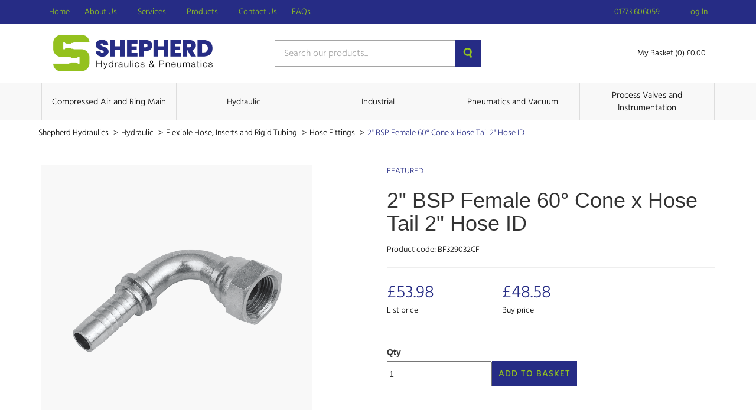

--- FILE ---
content_type: text/html; charset=UTF-8
request_url: https://shop.shepherd-hydraulics.com/product/2-bsp-female-60-cone-x-hose-tail-2-hose-id-1
body_size: 33239
content:
<!DOCTYPE html>
<html lang="en-GB" class="portal-html">
    <head>
        <meta charset="utf-8">
        <meta http-equiv="X-UA-Compatible" content="IE=edge">
        <meta name="viewport" content="width=device-width, initial-scale=1">
        <meta name="csrf-token" content="LisdQ1UBfva0auvIVcjF6Wa8lj9WjUc1sYqeMaFb">
        <base href="https://shop.shepherd-hydraulics.com">
                    <link rel="stylesheet" href="/css/shepherd.css?id=4bf1e590968fa75b3a0118d9ef468522">
                <link rel="stylesheet" href="https://code.jquery.com/ui/1.12.1/themes/base/jquery-ui.css">
                                  <title>2&quot; BSP Female 60° Cone x Hose Tail 2&quot; Hose ID | Shepherd Hydraulics</title>
                        <script async src="https://www.googletagmanager.com/gtag/js?id=UA-123342267-1"></script>

    <script>
        window.dataLayer = window.dataLayer || [];
        
        function gtag() {
            dataLayer.push(arguments);
        }
        
        gtag('js', new Date());

        gtag('config', 'UA-123342267-1');

                    gtag('config', 'G-9F79F1B2JX');
        
        
    </script>

    
    





    </head>
    <body class="">
            <div class="theme-container">
        <div class="theme-container-inner">
                <header class="header">
    <nav class="header-nav">
        <div class="container">
            <div class="row">
                <div class="col-xs-12">
                    <div class="header-menu">
                        <div class="hidden-xs">
                            <nav class="header-nav">
    <ul>
                    <li class="">
                <a
                    href="https://www.shepherd-hydraulics.com/"
                    class=""
                >
                    Home
                                    </a>
                            </li>
                    <li class="nav-drop js-nav-dropdown">
                <a
                    href=""
                    class="js-prevent-click"
                >
                    About Us
                                            <span class="icon icon-small">
                            <svg xmlns="http://www.w3.org/2000/svg" viewBox="0 0 320 512"><path d="M310.6 246.6l-127.1 128C176.4 380.9 168.2 384 160 384s-16.38-3.125-22.63-9.375l-127.1-128C.2244 237.5-2.516 223.7 2.438 211.8S19.07 192 32 192h255.1c12.94 0 24.62 7.781 29.58 19.75S319.8 237.5 310.6 246.6z"/></svg>
                        </span>
                                    </a>
                                    <ul>
                                                    <li>
                                <a href="/background">
                                    Background
                                </a>
                            </li>
                                                    <li>
                                <a href="/accreditations">
                                    Accreditations
                                </a>
                            </li>
                                            </ul>
                            </li>
                    <li class="nav-drop js-nav-dropdown">
                <a
                    href="/services"
                    class="js-prevent-click"
                >
                    Services
                                            <span class="icon icon-small">
                            <svg xmlns="http://www.w3.org/2000/svg" viewBox="0 0 320 512"><path d="M310.6 246.6l-127.1 128C176.4 380.9 168.2 384 160 384s-16.38-3.125-22.63-9.375l-127.1-128C.2244 237.5-2.516 223.7 2.438 211.8S19.07 192 32 192h255.1c12.94 0 24.62 7.781 29.58 19.75S319.8 237.5 310.6 246.6z"/></svg>
                        </span>
                                    </a>
                                    <ul>
                                                    <li>
                                <a href="/bespoke">
                                    Bespoke Product Service
                                </a>
                            </li>
                                                    <li>
                                <a href="/delivery">
                                    Delivery Information
                                </a>
                            </li>
                                                    <li>
                                <a href="/bespoke-product-sourcing">
                                    Bespoke Product Sourcing
                                </a>
                            </li>
                                                    <li>
                                <a href="/Conversion-Table">
                                    Conversion Tables
                                </a>
                            </li>
                                            </ul>
                            </li>
                    <li class="nav-drop js-nav-dropdown">
                <a
                    href="/products"
                    class="js-prevent-click"
                >
                    Products
                                            <span class="icon icon-small">
                            <svg xmlns="http://www.w3.org/2000/svg" viewBox="0 0 320 512"><path d="M310.6 246.6l-127.1 128C176.4 380.9 168.2 384 160 384s-16.38-3.125-22.63-9.375l-127.1-128C.2244 237.5-2.516 223.7 2.438 211.8S19.07 192 32 192h255.1c12.94 0 24.62 7.781 29.58 19.75S319.8 237.5 310.6 246.6z"/></svg>
                        </span>
                                    </a>
                                    <ul>
                                                    <li>
                                <a href="/sections">
                                    Range
                                </a>
                            </li>
                                                    <li>
                                <a href="/brands">
                                    Brands
                                </a>
                            </li>
                                            </ul>
                            </li>
                    <li class="">
                <a
                    href="https://www.shepherd-hydraulics.com/contact/"
                    class=""
                >
                    Contact Us
                                    </a>
                            </li>
                    <li class="">
                <a
                    href="/faqs"
                    class=""
                >
                    FAQs
                                    </a>
                            </li>
            </ul>
</nav>
                        </div>
                        <div>
                            <ul>
                                                                    <li>
                                        <a href="tel:01773 606059">
                                            <span class="icon">
                                                <!-- Generator: Adobe Illustrator 21.0.2, SVG Export Plug-In . SVG Version: 6.00 Build 0)  -->
<!DOCTYPE svg PUBLIC "-//W3C//DTD SVG 1.1//EN" "http://www.w3.org/Graphics/SVG/1.1/DTD/svg11.dtd">
<svg version="1.1" id="Layer_1" xmlns="http://www.w3.org/2000/svg" xmlns:xlink="http://www.w3.org/1999/xlink" x="0px" y="0px"
	 viewBox="0 0 626 624.8" style="enable-background:new 0 0 626 624.8;" xml:space="preserve">
<path d="M0,155.3c1.2-5.7,2.3-11.4,3.7-17c2.6-11,9.4-19.2,17.2-27c13.5-13.5,26-28.1,42-39c22.7-15.5,45.9-15.3,68.2,0.9
	c16.2,11.7,28.4,27,39.9,43c9,12.4,16.9,25.5,21.9,40.2c7.7,22.6,2,41.9-13.4,59.1c-6.8,7.5-13.7,15-21.1,22
	c-9.4,8.9-11,19.3-7.5,31.1c4.2,14.4,11.9,27.1,20.5,39.2c16.8,23.6,35.7,45.6,56.5,65.8c19.2,18.9,38.7,37.6,58.7,55.6
	c16.9,15.1,34.9,29,55.3,39c7.4,3.4,15.1,6,23.1,7.7c9.1,2,16.9-1.3,23.6-7.9c9.2-9.1,18.5-18.3,28.4-26.6
	c14.6-12.2,31.5-15.9,50.1-10.5c18.4,5.4,34.4,15.2,49.2,26.8c10.4,8.2,20.4,17.1,30,26.3c8.2,7.9,14.3,17.7,17.7,28.6
	c5.2,16.2,2.1,31.4-6.7,45.4c-4.1,6.7-8.8,12.9-14.1,18.7c-10.7,11.4-22,22.3-33.2,33.3c-9.7,9.5-22.2,12.5-35.1,14
	c-20.3,2.4-40.2-0.9-59.9-5.6c-29.2-7-56.6-18.5-83.2-32.2c-25.8-13.2-50.7-28.1-73.7-45.7c-21.7-16.6-43.5-33.1-63.6-51.5
	c-22.5-20.5-43.4-42.7-64.4-64.8c-20.9-22-39-46.3-56.2-71.3c-15.3-22.2-29-45.5-40.9-69.7c-11.7-24-21.4-48.8-27.5-74.9
	c-2.1-9.1-3.2-18.4-4.8-27.6c-0.3-1.8-0.6-3.5-1-5.3V155.3z M626,327.4c-1.1,6.7-1.7,13.5-3.4,20.1c-6.5,25.4-36,33.4-54.6,15
	c-7.7-7.6-9.7-17.5-8.4-27.8c6.3-50.3-9.4-94.7-36.1-136.2c-18.5-28.8-41.5-53.7-67.8-75.4c-33.9-27.9-71.5-48.6-115.4-56.1
	c-16-2.7-32.2-2.3-48.3-0.7c-12.2,1.2-23-1.6-31.4-11.6c-12.8-15.3-7-41.2,11.3-49.2C283,0.6,295,0.2,306.7,0
	c43.5-0.7,84.3,10.1,123.2,29.1c31.1,15.2,58.9,35,84.2,58.4c29.8,27.6,55.5,58.7,75.3,94.5c19.3,34.8,31.5,71.9,35.5,111.5
	c0.3,1.6,0.6,3.2,1,4.8V327.4L626,327.4z M322,120.1c8.5,2.2,21.8,5.2,34.7,9.2c21,6.5,40.2,16.8,58.1,29.5
	c17.9,12.7,33.9,28.1,47.2,45.6c14.9,19.5,26.8,40.6,34.3,63.9c3.8,11.9,6.8,24,9.1,36.3c2.5,13.8-4.1,27.6-16.4,34.2
	c-11.4,6.3-27.2,4.9-37.2-4.6c-4.2-4.2-7.3-9.4-9.1-15.1c-3.8-11.5-5.8-23.6-9.7-35.1c-8.1-23.5-22.7-42.7-40.7-59.6
	c-15.2-14.2-32.1-25.4-51.9-32c-9-3-18.3-4.9-27.5-7.1c-8.4-2-16.3-5-21.9-12c-8.5-10.7-9.5-22.6-4.3-34.8
	C291.6,126.9,303,120.5,322,120.1z"/>
</svg>
                                            </span>
                                            <span>
                                                01773 606059
                                            </span>
                                        </a>
                                    </li>
                                                                                                                                                    <li>
                                                <a href="https://shop.shepherd-hydraulics.com/login">
                                                    <span class="icon">
                                                        <svg xmlns="http://www.w3.org/2000/svg" viewBox="0 0 448 512"><path d="M224 256c70.7 0 128-57.31 128-128s-57.3-128-128-128C153.3 0 96 57.31 96 128S153.3 256 224 256zM274.7 304H173.3C77.61 304 0 381.6 0 477.3c0 19.14 15.52 34.67 34.66 34.67h378.7C432.5 512 448 496.5 448 477.3C448 381.6 370.4 304 274.7 304z"/></svg>
                                                    </span>
                                                    <span>
                                                        Log In
                                                    </span>
                                                </a>
                                            </li>
                                                                                                    </ul>
                        </div>
                    </div>
                </div>
            </div>
        </div>
    </nav>
    <div class="container">
        <div class="row">
            <div class="col-xs-12">
                <div class="row header-items">
                    <div class="col-xs-5 col-sm-4">
                        <a href="https://www.shepherd-hydraulics.com/">
                                                            <img
                                    src="https://shop.shepherd-hydraulics.com/images/logos/shepherd.png"
                                    alt="Shepherd Hydraulics - Logo"
                                    loading="lazy"
                                    class="header-logo"
                                >
                                                    </a>
                    </div>
                                            <div class="col-xs-7 col-sm-4 single-search">
                            <form action="https://shop.shepherd-hydraulics.com/search" method="GET">
                                <div class="col-xs-12 form-group">
                                    <input type="text" name="query" value="" placeholder="Search our products..." required>
                                    <button>
                                        <!-- Generator: Adobe Illustrator 21.0.2, SVG Export Plug-In . SVG Version: 6.00 Build 0)  -->
<!DOCTYPE svg PUBLIC "-//W3C//DTD SVG 1.1//EN" "http://www.w3.org/Graphics/SVG/1.1/DTD/svg11.dtd">
<svg version="1.1" id="Layer_1" xmlns="http://www.w3.org/2000/svg" xmlns:xlink="http://www.w3.org/1999/xlink" x="0px" y="0px"
	 viewBox="0 0 15 17" style="enable-background:new 0 0 15 17;" xml:space="preserve">
<style type="text/css">
	.st0{fill:#231F20;}
</style>
<path class="st0" d="M13.1,11.8l1.7,2.8c0.4,0.7,0.2,1.7-0.5,2.1c0,0-0.1,0-0.1,0c-0.8,0.4-1.8,0.2-2.3-0.6l-1.6-2.7
	c-0.9,0.4-1.9,0.5-2.8,0.5c-3.9-0.2-6.9-3.5-6.7-7.4S4.2-0.2,8.1,0c3.8,0.2,6.7,3.3,6.7,7c0,1.7-0.7,3.4-1.8,4.6
	C13,11.7,13,11.8,13.1,11.8z M7.4,2.8c-2.3,0.1-4.1,2.1-4,4.4c0.1,2.3,2.1,4.1,4.4,4c2.3-0.1,4-2,4-4.2C11.8,4.6,9.8,2.7,7.4,2.8
	L7.4,2.8z"/>
</svg>
                                    </button>
                                </div>
                            </form>
                        </div>
                        <div class="col-xs-12 col-sm-4 header-right">
                            <button class="burger-button js-burger-button js-product-show secondary">
                                <span class="span1"></span>
                                <span class="span2"></span>
                                <span class="span3"></span>
                            </button>
                                                        <a href="https://shop.shepherd-hydraulics.com/basket" class="header-basket">
                                <span class="icon icon-large">
                                    <svg xmlns="http://www.w3.org/2000/svg" viewBox="0 0 576 512"><path d="M96 0C107.5 0 117.4 8.19 119.6 19.51L121.1 32H541.8C562.1 32 578.3 52.25 572.6 72.66L518.6 264.7C514.7 278.5 502.1 288 487.8 288H170.7L179.9 336H488C501.3 336 512 346.7 512 360C512 373.3 501.3 384 488 384H159.1C148.5 384 138.6 375.8 136.4 364.5L76.14 48H24C10.75 48 0 37.25 0 24C0 10.75 10.75 0 24 0H96zM475.6 240L520.6 80H131.1L161.6 240H475.6zM128 464C128 437.5 149.5 416 176 416C202.5 416 224 437.5 224 464C224 490.5 202.5 512 176 512C149.5 512 128 490.5 128 464zM512 464C512 490.5 490.5 512 464 512C437.5 512 416 490.5 416 464C416 437.5 437.5 416 464 416C490.5 416 512 437.5 512 464z"/></svg>
                                </span>
                                <span>
                                    My Basket (0) £0.00
                                </span>
                            </a>
                        </div>
                                    </div>
            </div>
        </div>
    </div>
            <nav class="product-nav-outer">
    <div class="container">
        <div class="row">
            <div class="col-xs-12">
                <ul class="product-nav">
                                            <li class="item">
                            <a href="https://shop.shepherd-hydraulics.com/category/c/compressed-air-and-ring-main">
                                Compressed Air and Ring Main 
                            </a>
                        </li>
                                            <li class="item">
                            <a href="https://shop.shepherd-hydraulics.com/category/c/hydraulic">
                                Hydraulic 
                            </a>
                        </li>
                                            <li class="item">
                            <a href="https://shop.shepherd-hydraulics.com/category/c/industrial">
                                Industrial 
                            </a>
                        </li>
                                            <li class="item">
                            <a href="https://shop.shepherd-hydraulics.com/category/c/pneumatics-and-vacuum">
                                Pneumatics and Vacuum 
                            </a>
                        </li>
                                            <li class="item">
                            <a href="https://shop.shepherd-hydraulics.com/category/c/process-valves-and-instrumentation">
                                Process Valves and Instrumentation 
                            </a>
                        </li>
                                    </ul>
            </div>
        </div>
    </div>
</nav>
<div class="col-xs-12 product-nav-mobile">
    <ul>
                    <li>
                <a href="https://shop.shepherd-hydraulics.com/category/c/compressed-air-and-ring-main">
                    Compressed Air and Ring Main 
                </a>
            </li>
                    <li>
                <a href="https://shop.shepherd-hydraulics.com/category/c/hydraulic">
                    Hydraulic 
                </a>
            </li>
                    <li>
                <a href="https://shop.shepherd-hydraulics.com/category/c/industrial">
                    Industrial 
                </a>
            </li>
                    <li>
                <a href="https://shop.shepherd-hydraulics.com/category/c/pneumatics-and-vacuum">
                    Pneumatics and Vacuum 
                </a>
            </li>
                    <li>
                <a href="https://shop.shepherd-hydraulics.com/category/c/process-valves-and-instrumentation">
                    Process Valves and Instrumentation 
                </a>
            </li>
            </ul>
</div>
    </header>
                    <div class="theme-container-page">
    <div class="theme-container-page-in">
        <div class="col-xs-12">
            <ul class="breadcrumbs">
                <li>
                    <a href="https://shop.shepherd-hydraulics.com">
                        Shepherd Hydraulics
                    </a>
                    <span>></span>
                </li>
                                                            <li>
                            <a href="https://shop.shepherd-hydraulics.com/category/c/hydraulic">
                                Hydraulic 
                            </a>
                            <span>></span>
                        </li>
                                            <li>
                            <a href="https://shop.shepherd-hydraulics.com/category/c/hydraulic/flexible-hose-inserts-and-rigid-tubing">
                                 Flexible Hose, Inserts and Rigid Tubing 
                            </a>
                            <span>></span>
                        </li>
                                            <li>
                            <a href="https://shop.shepherd-hydraulics.com/category/c/hydraulic/flexible-hose-inserts-and-rigid-tubing/hose-fittings">
                                 Hose Fittings 
                            </a>
                            <span>></span>
                        </li>
                                                    <li>
                    <a href="#">
                        2&quot; BSP Female 60° Cone x Hose Tail 2&quot; Hose ID
                    </a>
                </li>
            </ul>
        </div>
    </div>
</div>
    <div class="container product-page">
        <div class="row">
            <div class="col-xs-12 col-sm-5">
                <figure class="product-image-container">
                    <img
                        src="https://cdn.pimber.ly/public/asset/raw/5ee8a13150af727432f87049/76f31204/609bc01049f25800187225d1/890cb1ea/IFT-M311-94582W-large1425.png"
                        alt="2&quot; BSP Female 60° Cone x Hose Tail 2&quot; Hose ID"
                        class="product-image"
                    >
                </figure>
            </div>
            <div class="col-xs-1"></div>
            <div class="col-xs-12 col-sm-6">
                                <p class="product-featured">
                    Featured
                </p>
                <h1 class="product-title">
                    2&quot; BSP Female 60° Cone x Hose Tail 2&quot; Hose ID
                </h1>
                <p class="product-code">
                    Product code: BF329032CF
                </p>
                <hr>
                <div class="row">
                    <div class="col-xs-4">
                        <div>
                            <p class="product-price">
                                                                £53.98
                                                            </p>
                            <p class="product-price-text">
                                List price
                            </p>
                        </div>
                    </div>
                    <div class="col-xs-4">
                        <div>
                            <p class="product-price">
                                £48.58
                            </p>
                            <p class="product-price-text">
                                Buy price
                            </p>
                        </div>
                    </div>
                </div>
                <hr>
                <div class="product-add-to-basket">
                    <form method="POST" action="https://shop.shepherd-hydraulics.com/basket/update">
                        <input type="hidden" name="_token" value="LisdQ1UBfva0auvIVcjF6Wa8lj9WjUc1sYqeMaFb">                        <label for="quantity">
                            Qty
                        </label>
                        <div class="product-add-to-basket">
                            <div>
                                <input
                                    id="quantity"
                                    type="number"
                                    min="0"
                                    name="qty[40162590]"
                                    value="1"
                                    required
                                    class="product-quantity-input"
                                >
                            </div>
                            <div>
                                                                    <button type="submit" class="theme-btn">
                                        Add to Basket
                                    </button>
                                                            </div>
                        </div>
                    </form>
                </div>
            </div>
        </div>
        <hr>
        <div class="row">
            <div class="col-xs-12 col-sm-6">
                <h2 class="product-specification-title">
                    Specification
                </h2>
                <div>
                    2" BSP Parallel Female, Hydraulic Hose Connector, 60° Cone x Hose Tail, 90° Swept Elbow, to Suit 2" Hose Inside Diameter, Steel, Hexavalent Chromium Free Plating, FT Pro
                </div>
            </div>
            <div class="col-xs-12 col-sm-6">
                                    <h2 class="product-specification-title">
                        Details
                    </h2>
                    <table class="product-custom-fields-table">
                                                    <tr>
                                <td>
                                    Angle
                                </td>
                                <td>
                                    90°
                                </td>
                            </tr>
                                                    <tr>
                                <td>
                                    Inside Diameter A Inch
                                </td>
                                <td>
                                    2&quot;
                                </td>
                            </tr>
                                                    <tr>
                                <td>
                                    Inside Diameter Bmm
                                </td>
                                <td>
                                    Hexavalent Chromium Free
                                </td>
                            </tr>
                                                    <tr>
                                <td>
                                    Maximum Working Temperature
                                </td>
                                <td>
                                    90°
                                </td>
                            </tr>
                                                    <tr>
                                <td>
                                    Nominal Bore Amm
                                </td>
                                <td>
                                    Female
                                </td>
                            </tr>
                                                    <tr>
                                <td>
                                    Plating
                                </td>
                                <td>
                                    Hexavalent Chromium Free
                                </td>
                            </tr>
                                                    <tr>
                                <td>
                                    Thread Gender
                                </td>
                                <td>
                                    Female
                                </td>
                            </tr>
                                                    <tr>
                                <td>
                                    Thread Size
                                </td>
                                <td>
                                    2&quot;
                                </td>
                            </tr>
                                                    <tr>
                                <td>
                                    Thread Type
                                </td>
                                <td>
                                    BSPP
                                </td>
                            </tr>
                                                    <tr>
                                <td>
                                    To Suit I Dinch
                                </td>
                                <td>
                                    2&quot;
                                </td>
                            </tr>
                                                    <tr>
                                <td>
                                    Working Temperature
                                </td>
                                <td>
                                    2&quot;
                                </td>
                            </tr>
                                            </table>
                                            </div>
        </div>
    </div>
            </div>
            <footer>
    <div class="theme-container-page">
        <div class="theme-container-page-in">
            <div class="col-xs-12 footer-top">
                                  <div class="col-xs-12 col-sm-12 col-md-3 footer-each">
                       <ul>
                           <li>
                               <span>
                                   General
                               </span>
                           </li>
                                                          <li>
                                   <a href="/login">
                                       Login
                                   </a>
                               </li>
                                                          <li>
                                   <a href="https://www.shepherd-hydraulics.com/contact/">
                                       Contact Us
                                   </a>
                               </li>
                                                          <li>
                                   <a href="/sections">
                                       Products
                                   </a>
                               </li>
                                                          <li>
                                   <a href="/brands">
                                       Brands
                                   </a>
                               </li>
                                                          <li>
                                   <a href="/faqs">
                                       FAQs
                                   </a>
                               </li>
                                                  </ul>
                   </div>
                                  <div class="col-xs-12 col-sm-12 col-md-3 footer-each">
                       <ul>
                           <li>
                               <span>
                                   About
                               </span>
                           </li>
                                                          <li>
                                   <a href="/background">
                                       Background
                                   </a>
                               </li>
                                                          <li>
                                   <a href="/accreditations">
                                       Accreditations
                                   </a>
                               </li>
                                                  </ul>
                   </div>
                                  <div class="col-xs-12 col-sm-12 col-md-3 footer-each">
                       <ul>
                           <li>
                               <span>
                                   Legal
                               </span>
                           </li>
                                                          <li>
                                   <a href="/terms">
                                       Terms
                                   </a>
                               </li>
                                                          <li>
                                   <a href="www.shepherd-hydraulics.com/privacy-policy/">
                                       Privacy
                                   </a>
                               </li>
                                                  </ul>
                   </div>
                           </div>
            <div class="col-xs-12 footer-bottom">
                <p class="text-right">
                                            <a href="&lt;!-- Meta Pixel Code --&gt; &lt;script&gt; !function(f,b,e,v,n,t,s) {if(f.fbq)return;n=f.fbq=function(){n.callMethod? n.callMethod.apply(n,arguments):n.queue.push(arguments)}; if(!f._fbq)f._fbq=n;n.push=n;n.loaded=!0;n.version=&#039;2.0&#039;; n.queue=[];t=b.createElement(e);t.async=!0; t.src=v;s=b.getElementsByTagName(e)[0]; s.parentNode.insertBefore(t,s)}(window, document,&#039;script&#039;, &#039;https://connect.facebook.net/en_US/fbevents.js&#039;); fbq(&#039;init&#039;, &#039;1595305211447536&#039;); fbq(&#039;track&#039;, &#039;PageView&#039;); &lt;/script&gt; &lt;noscript&gt;&lt;img height=&quot;1&quot; width=&quot;1&quot; style=&quot;display:none&quot; src=&quot;https://www.facebook.com/tr?id=1595305211447536&amp;ev=PageView&amp;noscript=1&quot; /&gt;&lt;/noscript&gt; &lt;!-- End Meta Pixel Code --&gt;" class="icon">
                            <svg viewBox="0 0 512 512">
                                <path d="M504 256C504 119 393 8 256 8S8 119 8 256c0 123.78 90.69 226.38 209.25 245V327.69h-63V256h63v-54.64c0-62.15 37-96.48 93.67-96.48 27.14 0 55.52 4.84 55.52 4.84v61h-31.28c-30.8 0-40.41 19.12-40.41 38.73V256h68.78l-11 71.69h-57.78V501C413.31 482.38 504 379.78 504 256z" />
                            </svg>
                        </a>
                                                                                                </p>
            </div>
            <div class="col-xs-12 footer-logo">
                <a href="https://shop.shepherd-hydraulics.com">
                    <img src="https://shop.shepherd-hydraulics.com/images/logos/shepherd.png" alt="Shepherd Hydraulics">
                </a>
            </div>
            <div class="col-xs-12 footer-bottom">
                <p class="text-right">
                    &copy; Copyright 2026 
                </p>
            </div>
        </div>
    </div>
</footer>
        </div>
        <div id="ajax-popup" class="pop-up-form">
    <div class="back-cover out"></div>
    <div class="col-xs-12 pop-scroll">
        <div class="back-cover js-close-pop"></div>
        <div class="col-xs-12 pop-scroll-inner js-window-width">
            <div class="back-cover js-close-pop"></div>
            <div class="col-xs-12 pop-up-inner clearfix">
                <span class="close-pop js-close-pop"></span>
                <div id="ajax-popup-content"></div>
            </div>
        </div>
    </div>
</div>
        <script src="/js/app.js?id=4fdb973840f2827977b807edcaccc85c"></script>
                    <script src="//rum-static.pingdom.net/pa-666c0c0768cac40012000c65.js" async></script>
                    </body>
</html>
